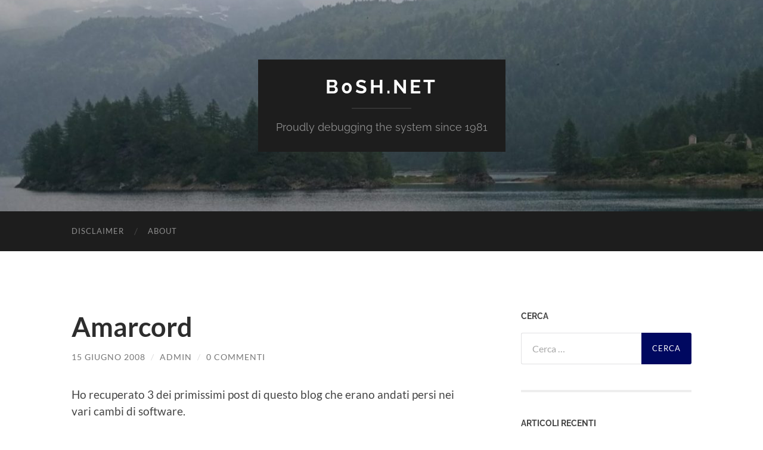

--- FILE ---
content_type: text/html; charset=UTF-8
request_url: https://www.b0sh.net/2008/06/amarcord/
body_size: 12532
content:
<!DOCTYPE html>

<html lang="it-IT">

	<head>

		<meta http-equiv="content-type" content="text/html" charset="UTF-8" />
		<meta name="viewport" content="width=device-width, initial-scale=1.0" >

		<link rel="profile" href="http://gmpg.org/xfn/11">

		<title>Amarcord &#8211; b0sh.net</title>
<meta name='robots' content='max-image-preview:large' />
<!-- Jetpack Site Verification Tags -->
<meta name="google-site-verification" content="06jy_qjBnaLDvWsQjyG1Vtcc9uqDHLMOHw4sagCvkgM" />
<link rel='dns-prefetch' href='//static.addtoany.com' />
<link rel='dns-prefetch' href='//stats.wp.com' />
<link rel='preconnect' href='//c0.wp.com' />
<link rel="alternate" type="application/rss+xml" title="b0sh.net &raquo; Feed" href="https://www.b0sh.net/feed/" />
<link rel="alternate" type="application/rss+xml" title="b0sh.net &raquo; Feed dei commenti" href="https://www.b0sh.net/comments/feed/" />
<link rel="alternate" type="application/rss+xml" title="b0sh.net &raquo; Amarcord Feed dei commenti" href="https://www.b0sh.net/2008/06/amarcord/feed/" />
<link rel="alternate" title="oEmbed (JSON)" type="application/json+oembed" href="https://www.b0sh.net/wp-json/oembed/1.0/embed?url=https%3A%2F%2Fwww.b0sh.net%2F2008%2F06%2Famarcord%2F" />
<link rel="alternate" title="oEmbed (XML)" type="text/xml+oembed" href="https://www.b0sh.net/wp-json/oembed/1.0/embed?url=https%3A%2F%2Fwww.b0sh.net%2F2008%2F06%2Famarcord%2F&#038;format=xml" />
<style id='wp-img-auto-sizes-contain-inline-css' type='text/css'>
img:is([sizes=auto i],[sizes^="auto," i]){contain-intrinsic-size:3000px 1500px}
/*# sourceURL=wp-img-auto-sizes-contain-inline-css */
</style>
<style id='wp-emoji-styles-inline-css' type='text/css'>

	img.wp-smiley, img.emoji {
		display: inline !important;
		border: none !important;
		box-shadow: none !important;
		height: 1em !important;
		width: 1em !important;
		margin: 0 0.07em !important;
		vertical-align: -0.1em !important;
		background: none !important;
		padding: 0 !important;
	}
/*# sourceURL=wp-emoji-styles-inline-css */
</style>
<style id='wp-block-library-inline-css' type='text/css'>
:root{--wp-block-synced-color:#7a00df;--wp-block-synced-color--rgb:122,0,223;--wp-bound-block-color:var(--wp-block-synced-color);--wp-editor-canvas-background:#ddd;--wp-admin-theme-color:#007cba;--wp-admin-theme-color--rgb:0,124,186;--wp-admin-theme-color-darker-10:#006ba1;--wp-admin-theme-color-darker-10--rgb:0,107,160.5;--wp-admin-theme-color-darker-20:#005a87;--wp-admin-theme-color-darker-20--rgb:0,90,135;--wp-admin-border-width-focus:2px}@media (min-resolution:192dpi){:root{--wp-admin-border-width-focus:1.5px}}.wp-element-button{cursor:pointer}:root .has-very-light-gray-background-color{background-color:#eee}:root .has-very-dark-gray-background-color{background-color:#313131}:root .has-very-light-gray-color{color:#eee}:root .has-very-dark-gray-color{color:#313131}:root .has-vivid-green-cyan-to-vivid-cyan-blue-gradient-background{background:linear-gradient(135deg,#00d084,#0693e3)}:root .has-purple-crush-gradient-background{background:linear-gradient(135deg,#34e2e4,#4721fb 50%,#ab1dfe)}:root .has-hazy-dawn-gradient-background{background:linear-gradient(135deg,#faaca8,#dad0ec)}:root .has-subdued-olive-gradient-background{background:linear-gradient(135deg,#fafae1,#67a671)}:root .has-atomic-cream-gradient-background{background:linear-gradient(135deg,#fdd79a,#004a59)}:root .has-nightshade-gradient-background{background:linear-gradient(135deg,#330968,#31cdcf)}:root .has-midnight-gradient-background{background:linear-gradient(135deg,#020381,#2874fc)}:root{--wp--preset--font-size--normal:16px;--wp--preset--font-size--huge:42px}.has-regular-font-size{font-size:1em}.has-larger-font-size{font-size:2.625em}.has-normal-font-size{font-size:var(--wp--preset--font-size--normal)}.has-huge-font-size{font-size:var(--wp--preset--font-size--huge)}.has-text-align-center{text-align:center}.has-text-align-left{text-align:left}.has-text-align-right{text-align:right}.has-fit-text{white-space:nowrap!important}#end-resizable-editor-section{display:none}.aligncenter{clear:both}.items-justified-left{justify-content:flex-start}.items-justified-center{justify-content:center}.items-justified-right{justify-content:flex-end}.items-justified-space-between{justify-content:space-between}.screen-reader-text{border:0;clip-path:inset(50%);height:1px;margin:-1px;overflow:hidden;padding:0;position:absolute;width:1px;word-wrap:normal!important}.screen-reader-text:focus{background-color:#ddd;clip-path:none;color:#444;display:block;font-size:1em;height:auto;left:5px;line-height:normal;padding:15px 23px 14px;text-decoration:none;top:5px;width:auto;z-index:100000}html :where(.has-border-color){border-style:solid}html :where([style*=border-top-color]){border-top-style:solid}html :where([style*=border-right-color]){border-right-style:solid}html :where([style*=border-bottom-color]){border-bottom-style:solid}html :where([style*=border-left-color]){border-left-style:solid}html :where([style*=border-width]){border-style:solid}html :where([style*=border-top-width]){border-top-style:solid}html :where([style*=border-right-width]){border-right-style:solid}html :where([style*=border-bottom-width]){border-bottom-style:solid}html :where([style*=border-left-width]){border-left-style:solid}html :where(img[class*=wp-image-]){height:auto;max-width:100%}:where(figure){margin:0 0 1em}html :where(.is-position-sticky){--wp-admin--admin-bar--position-offset:var(--wp-admin--admin-bar--height,0px)}@media screen and (max-width:600px){html :where(.is-position-sticky){--wp-admin--admin-bar--position-offset:0px}}

/*# sourceURL=wp-block-library-inline-css */
</style><style id='global-styles-inline-css' type='text/css'>
:root{--wp--preset--aspect-ratio--square: 1;--wp--preset--aspect-ratio--4-3: 4/3;--wp--preset--aspect-ratio--3-4: 3/4;--wp--preset--aspect-ratio--3-2: 3/2;--wp--preset--aspect-ratio--2-3: 2/3;--wp--preset--aspect-ratio--16-9: 16/9;--wp--preset--aspect-ratio--9-16: 9/16;--wp--preset--color--black: #000000;--wp--preset--color--cyan-bluish-gray: #abb8c3;--wp--preset--color--white: #fff;--wp--preset--color--pale-pink: #f78da7;--wp--preset--color--vivid-red: #cf2e2e;--wp--preset--color--luminous-vivid-orange: #ff6900;--wp--preset--color--luminous-vivid-amber: #fcb900;--wp--preset--color--light-green-cyan: #7bdcb5;--wp--preset--color--vivid-green-cyan: #00d084;--wp--preset--color--pale-cyan-blue: #8ed1fc;--wp--preset--color--vivid-cyan-blue: #0693e3;--wp--preset--color--vivid-purple: #9b51e0;--wp--preset--color--accent: #000860;--wp--preset--color--dark-gray: #444;--wp--preset--color--medium-gray: #666;--wp--preset--color--light-gray: #888;--wp--preset--gradient--vivid-cyan-blue-to-vivid-purple: linear-gradient(135deg,rgb(6,147,227) 0%,rgb(155,81,224) 100%);--wp--preset--gradient--light-green-cyan-to-vivid-green-cyan: linear-gradient(135deg,rgb(122,220,180) 0%,rgb(0,208,130) 100%);--wp--preset--gradient--luminous-vivid-amber-to-luminous-vivid-orange: linear-gradient(135deg,rgb(252,185,0) 0%,rgb(255,105,0) 100%);--wp--preset--gradient--luminous-vivid-orange-to-vivid-red: linear-gradient(135deg,rgb(255,105,0) 0%,rgb(207,46,46) 100%);--wp--preset--gradient--very-light-gray-to-cyan-bluish-gray: linear-gradient(135deg,rgb(238,238,238) 0%,rgb(169,184,195) 100%);--wp--preset--gradient--cool-to-warm-spectrum: linear-gradient(135deg,rgb(74,234,220) 0%,rgb(151,120,209) 20%,rgb(207,42,186) 40%,rgb(238,44,130) 60%,rgb(251,105,98) 80%,rgb(254,248,76) 100%);--wp--preset--gradient--blush-light-purple: linear-gradient(135deg,rgb(255,206,236) 0%,rgb(152,150,240) 100%);--wp--preset--gradient--blush-bordeaux: linear-gradient(135deg,rgb(254,205,165) 0%,rgb(254,45,45) 50%,rgb(107,0,62) 100%);--wp--preset--gradient--luminous-dusk: linear-gradient(135deg,rgb(255,203,112) 0%,rgb(199,81,192) 50%,rgb(65,88,208) 100%);--wp--preset--gradient--pale-ocean: linear-gradient(135deg,rgb(255,245,203) 0%,rgb(182,227,212) 50%,rgb(51,167,181) 100%);--wp--preset--gradient--electric-grass: linear-gradient(135deg,rgb(202,248,128) 0%,rgb(113,206,126) 100%);--wp--preset--gradient--midnight: linear-gradient(135deg,rgb(2,3,129) 0%,rgb(40,116,252) 100%);--wp--preset--font-size--small: 16px;--wp--preset--font-size--medium: 20px;--wp--preset--font-size--large: 24px;--wp--preset--font-size--x-large: 42px;--wp--preset--font-size--regular: 19px;--wp--preset--font-size--larger: 32px;--wp--preset--spacing--20: 0.44rem;--wp--preset--spacing--30: 0.67rem;--wp--preset--spacing--40: 1rem;--wp--preset--spacing--50: 1.5rem;--wp--preset--spacing--60: 2.25rem;--wp--preset--spacing--70: 3.38rem;--wp--preset--spacing--80: 5.06rem;--wp--preset--shadow--natural: 6px 6px 9px rgba(0, 0, 0, 0.2);--wp--preset--shadow--deep: 12px 12px 50px rgba(0, 0, 0, 0.4);--wp--preset--shadow--sharp: 6px 6px 0px rgba(0, 0, 0, 0.2);--wp--preset--shadow--outlined: 6px 6px 0px -3px rgb(255, 255, 255), 6px 6px rgb(0, 0, 0);--wp--preset--shadow--crisp: 6px 6px 0px rgb(0, 0, 0);}:where(.is-layout-flex){gap: 0.5em;}:where(.is-layout-grid){gap: 0.5em;}body .is-layout-flex{display: flex;}.is-layout-flex{flex-wrap: wrap;align-items: center;}.is-layout-flex > :is(*, div){margin: 0;}body .is-layout-grid{display: grid;}.is-layout-grid > :is(*, div){margin: 0;}:where(.wp-block-columns.is-layout-flex){gap: 2em;}:where(.wp-block-columns.is-layout-grid){gap: 2em;}:where(.wp-block-post-template.is-layout-flex){gap: 1.25em;}:where(.wp-block-post-template.is-layout-grid){gap: 1.25em;}.has-black-color{color: var(--wp--preset--color--black) !important;}.has-cyan-bluish-gray-color{color: var(--wp--preset--color--cyan-bluish-gray) !important;}.has-white-color{color: var(--wp--preset--color--white) !important;}.has-pale-pink-color{color: var(--wp--preset--color--pale-pink) !important;}.has-vivid-red-color{color: var(--wp--preset--color--vivid-red) !important;}.has-luminous-vivid-orange-color{color: var(--wp--preset--color--luminous-vivid-orange) !important;}.has-luminous-vivid-amber-color{color: var(--wp--preset--color--luminous-vivid-amber) !important;}.has-light-green-cyan-color{color: var(--wp--preset--color--light-green-cyan) !important;}.has-vivid-green-cyan-color{color: var(--wp--preset--color--vivid-green-cyan) !important;}.has-pale-cyan-blue-color{color: var(--wp--preset--color--pale-cyan-blue) !important;}.has-vivid-cyan-blue-color{color: var(--wp--preset--color--vivid-cyan-blue) !important;}.has-vivid-purple-color{color: var(--wp--preset--color--vivid-purple) !important;}.has-black-background-color{background-color: var(--wp--preset--color--black) !important;}.has-cyan-bluish-gray-background-color{background-color: var(--wp--preset--color--cyan-bluish-gray) !important;}.has-white-background-color{background-color: var(--wp--preset--color--white) !important;}.has-pale-pink-background-color{background-color: var(--wp--preset--color--pale-pink) !important;}.has-vivid-red-background-color{background-color: var(--wp--preset--color--vivid-red) !important;}.has-luminous-vivid-orange-background-color{background-color: var(--wp--preset--color--luminous-vivid-orange) !important;}.has-luminous-vivid-amber-background-color{background-color: var(--wp--preset--color--luminous-vivid-amber) !important;}.has-light-green-cyan-background-color{background-color: var(--wp--preset--color--light-green-cyan) !important;}.has-vivid-green-cyan-background-color{background-color: var(--wp--preset--color--vivid-green-cyan) !important;}.has-pale-cyan-blue-background-color{background-color: var(--wp--preset--color--pale-cyan-blue) !important;}.has-vivid-cyan-blue-background-color{background-color: var(--wp--preset--color--vivid-cyan-blue) !important;}.has-vivid-purple-background-color{background-color: var(--wp--preset--color--vivid-purple) !important;}.has-black-border-color{border-color: var(--wp--preset--color--black) !important;}.has-cyan-bluish-gray-border-color{border-color: var(--wp--preset--color--cyan-bluish-gray) !important;}.has-white-border-color{border-color: var(--wp--preset--color--white) !important;}.has-pale-pink-border-color{border-color: var(--wp--preset--color--pale-pink) !important;}.has-vivid-red-border-color{border-color: var(--wp--preset--color--vivid-red) !important;}.has-luminous-vivid-orange-border-color{border-color: var(--wp--preset--color--luminous-vivid-orange) !important;}.has-luminous-vivid-amber-border-color{border-color: var(--wp--preset--color--luminous-vivid-amber) !important;}.has-light-green-cyan-border-color{border-color: var(--wp--preset--color--light-green-cyan) !important;}.has-vivid-green-cyan-border-color{border-color: var(--wp--preset--color--vivid-green-cyan) !important;}.has-pale-cyan-blue-border-color{border-color: var(--wp--preset--color--pale-cyan-blue) !important;}.has-vivid-cyan-blue-border-color{border-color: var(--wp--preset--color--vivid-cyan-blue) !important;}.has-vivid-purple-border-color{border-color: var(--wp--preset--color--vivid-purple) !important;}.has-vivid-cyan-blue-to-vivid-purple-gradient-background{background: var(--wp--preset--gradient--vivid-cyan-blue-to-vivid-purple) !important;}.has-light-green-cyan-to-vivid-green-cyan-gradient-background{background: var(--wp--preset--gradient--light-green-cyan-to-vivid-green-cyan) !important;}.has-luminous-vivid-amber-to-luminous-vivid-orange-gradient-background{background: var(--wp--preset--gradient--luminous-vivid-amber-to-luminous-vivid-orange) !important;}.has-luminous-vivid-orange-to-vivid-red-gradient-background{background: var(--wp--preset--gradient--luminous-vivid-orange-to-vivid-red) !important;}.has-very-light-gray-to-cyan-bluish-gray-gradient-background{background: var(--wp--preset--gradient--very-light-gray-to-cyan-bluish-gray) !important;}.has-cool-to-warm-spectrum-gradient-background{background: var(--wp--preset--gradient--cool-to-warm-spectrum) !important;}.has-blush-light-purple-gradient-background{background: var(--wp--preset--gradient--blush-light-purple) !important;}.has-blush-bordeaux-gradient-background{background: var(--wp--preset--gradient--blush-bordeaux) !important;}.has-luminous-dusk-gradient-background{background: var(--wp--preset--gradient--luminous-dusk) !important;}.has-pale-ocean-gradient-background{background: var(--wp--preset--gradient--pale-ocean) !important;}.has-electric-grass-gradient-background{background: var(--wp--preset--gradient--electric-grass) !important;}.has-midnight-gradient-background{background: var(--wp--preset--gradient--midnight) !important;}.has-small-font-size{font-size: var(--wp--preset--font-size--small) !important;}.has-medium-font-size{font-size: var(--wp--preset--font-size--medium) !important;}.has-large-font-size{font-size: var(--wp--preset--font-size--large) !important;}.has-x-large-font-size{font-size: var(--wp--preset--font-size--x-large) !important;}
/*# sourceURL=global-styles-inline-css */
</style>

<style id='classic-theme-styles-inline-css' type='text/css'>
/*! This file is auto-generated */
.wp-block-button__link{color:#fff;background-color:#32373c;border-radius:9999px;box-shadow:none;text-decoration:none;padding:calc(.667em + 2px) calc(1.333em + 2px);font-size:1.125em}.wp-block-file__button{background:#32373c;color:#fff;text-decoration:none}
/*# sourceURL=/wp-includes/css/classic-themes.min.css */
</style>
<link rel='stylesheet' id='addtoany-css' href='https://www.b0sh.net/wp-content/plugins/add-to-any/addtoany.min.css?ver=1.16' type='text/css' media='all' />
<link rel='stylesheet' id='hemingway_googleFonts-css' href='https://www.b0sh.net/wp-content/themes/hemingway/assets/css/fonts.css' type='text/css' media='all' />
<link rel='stylesheet' id='hemingway_style-css' href='https://www.b0sh.net/wp-content/themes/hemingway/style.css?ver=2.3.2' type='text/css' media='all' />
<script type="text/javascript" id="addtoany-core-js-before">
/* <![CDATA[ */
window.a2a_config=window.a2a_config||{};a2a_config.callbacks=[];a2a_config.overlays=[];a2a_config.templates={};a2a_localize = {
	Share: "Condividi",
	Save: "Salva",
	Subscribe: "Abbonati",
	Email: "Email",
	Bookmark: "Segnalibro",
	ShowAll: "espandi",
	ShowLess: "comprimi",
	FindServices: "Trova servizi",
	FindAnyServiceToAddTo: "Trova subito un servizio da aggiungere",
	PoweredBy: "Powered by",
	ShareViaEmail: "Condividi via email",
	SubscribeViaEmail: "Iscriviti via email",
	BookmarkInYourBrowser: "Aggiungi ai segnalibri",
	BookmarkInstructions: "Premi Ctrl+D o \u2318+D per mettere questa pagina nei preferiti",
	AddToYourFavorites: "Aggiungi ai favoriti",
	SendFromWebOrProgram: "Invia da qualsiasi indirizzo email o programma di posta elettronica",
	EmailProgram: "Programma di posta elettronica",
	More: "Di più&#8230;",
	ThanksForSharing: "Grazie per la condivisione!",
	ThanksForFollowing: "Grazie per il following!"
};


//# sourceURL=addtoany-core-js-before
/* ]]> */
</script>
<script type="text/javascript" defer src="https://static.addtoany.com/menu/page.js" id="addtoany-core-js"></script>
<script type="text/javascript" src="https://c0.wp.com/c/6.9/wp-includes/js/jquery/jquery.min.js" id="jquery-core-js"></script>
<script type="text/javascript" src="https://c0.wp.com/c/6.9/wp-includes/js/jquery/jquery-migrate.min.js" id="jquery-migrate-js"></script>
<script type="text/javascript" defer src="https://www.b0sh.net/wp-content/plugins/add-to-any/addtoany.min.js?ver=1.1" id="addtoany-jquery-js"></script>
<link rel="https://api.w.org/" href="https://www.b0sh.net/wp-json/" /><link rel="alternate" title="JSON" type="application/json" href="https://www.b0sh.net/wp-json/wp/v2/posts/631" /><link rel="EditURI" type="application/rsd+xml" title="RSD" href="https://www.b0sh.net/xmlrpc.php?rsd" />
<meta name="generator" content="WordPress 6.9" />
<link rel="canonical" href="https://www.b0sh.net/2008/06/amarcord/" />
<link rel='shortlink' href='https://www.b0sh.net/?p=631' />
	<style>img#wpstats{display:none}</style>
		<meta property="fediverse:creator" name="fediverse:creator" content="admin@www.b0sh.net" />
<style type="text/css"><!-- Customizer CSS -->::selection { background-color: #000860; }.featured-media .sticky-post { background-color: #000860; }fieldset legend { background-color: #000860; }:root .has-accent-background-color { background-color: #000860; }button:hover { background-color: #000860; }.button:hover { background-color: #000860; }.faux-button:hover { background-color: #000860; }a.more-link:hover { background-color: #000860; }.wp-block-button__link:hover { background-color: #000860; }.is-style-outline .wp-block-button__link.has-accent-color:hover { background-color: #000860; }.wp-block-file__button:hover { background-color: #000860; }input[type="button"]:hover { background-color: #000860; }input[type="reset"]:hover { background-color: #000860; }input[type="submit"]:hover { background-color: #000860; }.post-tags a:hover { background-color: #000860; }.content #respond input[type="submit"]:hover { background-color: #000860; }.search-form .search-submit { background-color: #000860; }.sidebar .tagcloud a:hover { background-color: #000860; }.footer .tagcloud a:hover { background-color: #000860; }.is-style-outline .wp-block-button__link.has-accent-color:hover { border-color: #000860; }.post-tags a:hover:after { border-right-color: #000860; }a { color: #000860; }.blog-title a:hover { color: #000860; }.blog-menu a:hover { color: #000860; }.post-title a:hover { color: #000860; }.post-meta a:hover { color: #000860; }.blog .format-quote blockquote cite a:hover { color: #000860; }:root .has-accent-color { color: #000860; }.post-categories a { color: #000860; }.post-categories a:hover { color: #000860; }.post-nav a:hover { color: #000860; }.archive-nav a:hover { color: #000860; }.comment-meta-content cite a:hover { color: #000860; }.comment-meta-content p a:hover { color: #000860; }.comment-actions a:hover { color: #000860; }#cancel-comment-reply-link { color: #000860; }#cancel-comment-reply-link:hover { color: #000860; }.widget-title a { color: #000860; }.widget-title a:hover { color: #000860; }.widget_text a { color: #000860; }.widget_text a:hover { color: #000860; }.widget_rss a { color: #000860; }.widget_rss a:hover { color: #000860; }.widget_archive a { color: #000860; }.widget_archive a:hover { color: #000860; }.widget_meta a { color: #000860; }.widget_meta a:hover { color: #000860; }.widget_recent_comments a { color: #000860; }.widget_recent_comments a:hover { color: #000860; }.widget_pages a { color: #000860; }.widget_pages a:hover { color: #000860; }.widget_links a { color: #000860; }.widget_links a:hover { color: #000860; }.widget_recent_entries a { color: #000860; }.widget_recent_entries a:hover { color: #000860; }.widget_categories a { color: #000860; }.widget_categories a:hover { color: #000860; }#wp-calendar a { color: #000860; }#wp-calendar a:hover { color: #000860; }#wp-calendar tfoot a:hover { color: #000860; }.wp-calendar-nav a:hover { color: #000860; }.widgetmore a { color: #000860; }.widgetmore a:hover { color: #000860; }</style><!-- /Customizer CSS -->
<link rel="alternate" title="ActivityPub (JSON)" type="application/activity+json" href="https://www.b0sh.net/2008/06/amarcord/" />

<!-- Jetpack Open Graph Tags -->
<meta property="og:type" content="article" />
<meta property="og:title" content="Amarcord" />
<meta property="og:url" content="https://www.b0sh.net/2008/06/amarcord/" />
<meta property="og:description" content="Ho recuperato 3 dei primissimi post di questo blog che erano andati persi nei vari cambi di software. Sono reperibile tramite l&#8217;archivio, mesi di Settembre e Ottobre 2003." />
<meta property="article:published_time" content="2008-06-15T12:29:06+00:00" />
<meta property="article:modified_time" content="2008-06-15T12:29:06+00:00" />
<meta property="og:site_name" content="b0sh.net" />
<meta property="og:image" content="https://s0.wp.com/i/blank.jpg" />
<meta property="og:image:width" content="200" />
<meta property="og:image:height" content="200" />
<meta property="og:image:alt" content="" />
<meta property="og:locale" content="it_IT" />
<meta name="twitter:text:title" content="Amarcord" />
<meta name="twitter:card" content="summary" />

<!-- End Jetpack Open Graph Tags -->

	</head>
	
	<body class="wp-singular post-template-default single single-post postid-631 single-format-standard wp-theme-hemingway">

		
		<a class="skip-link button" href="#site-content">Salta al contenuto</a>
	
		<div class="big-wrapper">
	
			<div class="header-cover section bg-dark-light no-padding">

						
				<div class="header section" style="background-image: url( https://www.b0sh.net/wp-content/uploads/2020/03/cropped-cropped-2019-07-20-11.28.29-scaled-3.jpg );">
							
					<div class="header-inner section-inner">
					
											
							<div class="blog-info">
							
																	<div class="blog-title">
										<a href="https://www.b0sh.net" rel="home">b0sh.net</a>
									</div>
																
																	<p class="blog-description">Proudly debugging the system since 1981</p>
															
							</div><!-- .blog-info -->
							
															
					</div><!-- .header-inner -->
								
				</div><!-- .header -->
			
			</div><!-- .bg-dark -->
			
			<div class="navigation section no-padding bg-dark">
			
				<div class="navigation-inner section-inner group">
				
					<div class="toggle-container section-inner hidden">
			
						<button type="button" class="nav-toggle toggle">
							<div class="bar"></div>
							<div class="bar"></div>
							<div class="bar"></div>
							<span class="screen-reader-text">Attiva/disattiva il menu sui dispositivi mobili</span>
						</button>
						
						<button type="button" class="search-toggle toggle">
							<div class="metal"></div>
							<div class="glass"></div>
							<div class="handle"></div>
							<span class="screen-reader-text">Attiva/disattiva il campo di ricerca</span>
						</button>
											
					</div><!-- .toggle-container -->
					
					<div class="blog-search hidden">
						<form role="search" method="get" class="search-form" action="https://www.b0sh.net/">
				<label>
					<span class="screen-reader-text">Ricerca per:</span>
					<input type="search" class="search-field" placeholder="Cerca &hellip;" value="" name="s" />
				</label>
				<input type="submit" class="search-submit" value="Cerca" />
			</form>					</div><!-- .blog-search -->
				
					<ul class="blog-menu">
						<li id="menu-item-3287" class="menu-item menu-item-type-post_type menu-item-object-page menu-item-3287"><a href="https://www.b0sh.net/disclaimer/">Disclaimer</a></li>
<li id="menu-item-3288" class="menu-item menu-item-type-post_type menu-item-object-page menu-item-3288"><a href="https://www.b0sh.net/about/">About</a></li>
					 </ul><!-- .blog-menu -->
					 
					 <ul class="mobile-menu">
					
						<li class="menu-item menu-item-type-post_type menu-item-object-page menu-item-3287"><a href="https://www.b0sh.net/disclaimer/">Disclaimer</a></li>
<li class="menu-item menu-item-type-post_type menu-item-object-page menu-item-3288"><a href="https://www.b0sh.net/about/">About</a></li>
						
					 </ul><!-- .mobile-menu -->
				 
				</div><!-- .navigation-inner -->
				
			</div><!-- .navigation -->
<main class="wrapper section-inner group" id="site-content">

	<div class="content left">

		<div class="posts">
												        
			<article id="post-631" class="post-631 post type-post status-publish format-standard hentry category-blog">

	<div class="post-header">

		
					
				<h1 class="post-title entry-title">
											Amarcord									</h1>

							
			<div class="post-meta">
			
				<span class="post-date"><a href="https://www.b0sh.net/2008/06/amarcord/">15 Giugno 2008</a></span>
				
				<span class="date-sep"> / </span>
					
				<span class="post-author"><a href="https://www.b0sh.net/author/admin/" title="Articoli scritti da admin" rel="author">admin</a></span>

				
					<span class="date-sep"> / </span>
				
					<a href="https://www.b0sh.net/2008/06/amarcord/#respond"><span class="comment">0 commenti</span></a>
								
														
			</div><!-- .post-meta -->

					
	</div><!-- .post-header -->
																					
	<div class="post-content entry-content">
	
		<p>Ho recuperato 3 dei primissimi post di questo blog che erano andati persi nei vari cambi di software.</p>
<p>Sono reperibile tramite l&#8217;archivio, mesi di Settembre e Ottobre 2003.</p>
<div class="addtoany_share_save_container addtoany_content addtoany_content_bottom"><div class="a2a_kit a2a_kit_size_32 addtoany_list" data-a2a-url="https://www.b0sh.net/2008/06/amarcord/" data-a2a-title="Amarcord"><a class="a2a_button_mastodon" href="https://www.addtoany.com/add_to/mastodon?linkurl=https%3A%2F%2Fwww.b0sh.net%2F2008%2F06%2Famarcord%2F&amp;linkname=Amarcord" title="Mastodon" rel="nofollow noopener" target="_blank"></a><a class="a2a_button_email" href="https://www.addtoany.com/add_to/email?linkurl=https%3A%2F%2Fwww.b0sh.net%2F2008%2F06%2Famarcord%2F&amp;linkname=Amarcord" title="Email" rel="nofollow noopener" target="_blank"></a><a class="a2a_button_copy_link" href="https://www.addtoany.com/add_to/copy_link?linkurl=https%3A%2F%2Fwww.b0sh.net%2F2008%2F06%2Famarcord%2F&amp;linkname=Amarcord" title="Copy Link" rel="nofollow noopener" target="_blank"></a><a class="a2a_button_flipboard" href="https://www.addtoany.com/add_to/flipboard?linkurl=https%3A%2F%2Fwww.b0sh.net%2F2008%2F06%2Famarcord%2F&amp;linkname=Amarcord" title="Flipboard" rel="nofollow noopener" target="_blank"></a><a class="a2a_dd addtoany_share_save addtoany_share" href="https://www.addtoany.com/share"></a></div></div>							
	</div><!-- .post-content -->
				
		
		<div class="post-meta-bottom">

																		
				<p class="post-categories"><span class="category-icon"><span class="front-flap"></span></span> <a href="https://www.b0sh.net/category/blog/" rel="category tag">blog</a></p>
	
						
						
												
				<nav class="post-nav group">
											
											<a class="post-nav-older" href="https://www.b0sh.net/2008/06/monza-giugno-2008/">
							<h5>Articolo precedente</h5>
							Monza, Giugno 2008						</a>
										
											<a class="post-nav-newer" href="https://www.b0sh.net/2008/06/i-blogger-fanno-paura/">
							<h5>Articolo successivo</h5>
							I blogger fanno paura						</a>
					
				</nav><!-- .post-nav -->

											
		</div><!-- .post-meta-bottom -->

			<div id="respond" class="comment-respond">
		<h3 id="reply-title" class="comment-reply-title">Lascia un commento</h3><form action="https://www.b0sh.net/wp-comments-post.php" method="post" id="commentform" class="comment-form"><p class="comment-notes"><span id="email-notes">Il tuo indirizzo email non sarà pubblicato.</span> <span class="required-field-message">I campi obbligatori sono contrassegnati <span class="required">*</span></span></p><p class="comment-form-comment"><label for="comment">Commento <span class="required">*</span></label> <textarea id="comment" name="comment" cols="45" rows="8" maxlength="65525" required="required"></textarea></p><p class="comment-form-author"><label for="author">Nome <span class="required">*</span></label> <input id="author" name="author" type="text" value="" size="30" maxlength="245" autocomplete="name" required="required" /></p>
<p class="comment-form-email"><label for="email">Email <span class="required">*</span></label> <input id="email" name="email" type="text" value="" size="30" maxlength="100" aria-describedby="email-notes" autocomplete="email" required="required" /></p>
<p class="comment-form-url"><label for="url">Sito web</label> <input id="url" name="url" type="text" value="" size="30" maxlength="200" autocomplete="url" /></p>
<p class="form-submit"><input name="submit" type="submit" id="submit" class="submit" value="Invia commento" /> <input type='hidden' name='comment_post_ID' value='631' id='comment_post_ID' />
<input type='hidden' name='comment_parent' id='comment_parent' value='0' />
</p><p style="display: none;"><input type="hidden" id="akismet_comment_nonce" name="akismet_comment_nonce" value="0a69a2d47d" /></p><p style="display: none !important;" class="akismet-fields-container" data-prefix="ak_"><label>&#916;<textarea name="ak_hp_textarea" cols="45" rows="8" maxlength="100"></textarea></label><input type="hidden" id="ak_js_1" name="ak_js" value="64"/><script>document.getElementById( "ak_js_1" ).setAttribute( "value", ( new Date() ).getTime() );</script></p></form>	</div><!-- #respond -->
	<p class="akismet_comment_form_privacy_notice">Questo sito utilizza Akismet per ridurre lo spam. <a href="https://akismet.com/privacy/" target="_blank" rel="nofollow noopener">Scopri come vengono elaborati i dati derivati dai commenti</a>.</p>
</article><!-- .post -->			
		</div><!-- .posts -->
	
	</div><!-- .content -->

		
		
	<div class="sidebar right" role="complementary">
		<div id="search-4" class="widget widget_search"><div class="widget-content"><h3 class="widget-title">Cerca</h3><form role="search" method="get" class="search-form" action="https://www.b0sh.net/">
				<label>
					<span class="screen-reader-text">Ricerca per:</span>
					<input type="search" class="search-field" placeholder="Cerca &hellip;" value="" name="s" />
				</label>
				<input type="submit" class="search-submit" value="Cerca" />
			</form></div></div>
		<div id="recent-posts-2" class="widget widget_recent_entries"><div class="widget-content">
		<h3 class="widget-title">Articoli recenti</h3>
		<ul>
											<li>
					<a href="https://www.b0sh.net/2026/01/home-assistant-e-yi-home/">Home Assistant e Yi Home</a>
									</li>
											<li>
					<a href="https://www.b0sh.net/2025/12/un-weekend-a-praga/">Un weekend a Praga</a>
									</li>
											<li>
					<a href="https://www.b0sh.net/2025/12/la-rivoluzione-del-calcolo-locale-privacy-autohosting-e-intelligenza-artificiale/">La Rivoluzione del Calcolo Locale: Privacy, Autohosting e Intelligenza Artificiale</a>
									</li>
											<li>
					<a href="https://www.b0sh.net/2025/11/retro-gaming-revived-browser-based-dos-multiplayer-experiences/">Retro Gaming Revived: Browser-Based DOS Multiplayer Experiences</a>
									</li>
											<li>
					<a href="https://www.b0sh.net/2025/11/ai-e-programmazione-un-reality-check/">AI e Programmazione: Un Reality Check</a>
									</li>
					</ul>

		</div></div><div id="categories-4" class="widget widget_categories"><div class="widget-content"><h3 class="widget-title">Categorie</h3>
			<ul>
					<li class="cat-item cat-item-762"><a href="https://www.b0sh.net/category/2-0/">2.0</a>
</li>
	<li class="cat-item cat-item-764"><a href="https://www.b0sh.net/category/3-0/">3.0</a>
</li>
	<li class="cat-item cat-item-1362"><a href="https://www.b0sh.net/category/ai/">AI</a>
</li>
	<li class="cat-item cat-item-5"><a href="https://www.b0sh.net/category/altro/">Altro</a>
</li>
	<li class="cat-item cat-item-6"><a href="https://www.b0sh.net/category/ambiente/">ambiente</a>
</li>
	<li class="cat-item cat-item-7"><a href="https://www.b0sh.net/category/amici/">amici</a>
</li>
	<li class="cat-item cat-item-8"><a href="https://www.b0sh.net/category/auto/">auto</a>
</li>
	<li class="cat-item cat-item-9"><a href="https://www.b0sh.net/category/birra/">birra</a>
</li>
	<li class="cat-item cat-item-10"><a href="https://www.b0sh.net/category/blog/">blog</a>
</li>
	<li class="cat-item cat-item-11"><a href="https://www.b0sh.net/category/blogger/">blogger</a>
</li>
	<li class="cat-item cat-item-1229"><a href="https://www.b0sh.net/category/covid/">covid</a>
</li>
	<li class="cat-item cat-item-12"><a href="https://www.b0sh.net/category/debugging/">debugging</a>
</li>
	<li class="cat-item cat-item-13"><a href="https://www.b0sh.net/category/divertenti/">divertenti</a>
</li>
	<li class="cat-item cat-item-14"><a href="https://www.b0sh.net/category/fon/">fon</a>
</li>
	<li class="cat-item cat-item-15"><a href="https://www.b0sh.net/category/foto/">foto</a>
</li>
	<li class="cat-item cat-item-16"><a href="https://www.b0sh.net/category/google/">google</a>
</li>
	<li class="cat-item cat-item-17"><a href="https://www.b0sh.net/category/hardware/">hardware</a>
</li>
	<li class="cat-item cat-item-18"><a href="https://www.b0sh.net/category/html/">html</a>
</li>
	<li class="cat-item cat-item-19"><a href="https://www.b0sh.net/category/libri-film-e-serie/">libri film e serie</a>
</li>
	<li class="cat-item cat-item-820"><a href="https://www.b0sh.net/category/delicious-links/">Links consigliati</a>
</li>
	<li class="cat-item cat-item-20"><a href="https://www.b0sh.net/category/locali/">locali</a>
</li>
	<li class="cat-item cat-item-21"><a href="https://www.b0sh.net/category/marketing/">marketing</a>
</li>
	<li class="cat-item cat-item-22"><a href="https://www.b0sh.net/category/meta/">meta</a>
</li>
	<li class="cat-item cat-item-23"><a href="https://www.b0sh.net/category/mmorpg/">mmorpg</a>
</li>
	<li class="cat-item cat-item-25"><a href="https://www.b0sh.net/category/pocketpc/">PocketPC</a>
</li>
	<li class="cat-item cat-item-26"><a href="https://www.b0sh.net/category/problem-solving/">problem solving</a>
</li>
	<li class="cat-item cat-item-27"><a href="https://www.b0sh.net/category/programmazione/">programmazione</a>
</li>
	<li class="cat-item cat-item-28"><a href="https://www.b0sh.net/category/ricette/">ricette</a>
</li>
	<li class="cat-item cat-item-1067"><a href="https://www.b0sh.net/category/running/">running</a>
</li>
	<li class="cat-item cat-item-1"><a href="https://www.b0sh.net/category/senza-categoria/">Senza categoria</a>
</li>
	<li class="cat-item cat-item-30"><a href="https://www.b0sh.net/category/sistemisti/">sistemisti</a>
</li>
	<li class="cat-item cat-item-31"><a href="https://www.b0sh.net/category/software/">software</a>
</li>
	<li class="cat-item cat-item-32"><a href="https://www.b0sh.net/category/storie-della-cripta/">storie della cripta</a>
</li>
	<li class="cat-item cat-item-34"><a href="https://www.b0sh.net/category/usabilita/">usabilita</a>
</li>
	<li class="cat-item cat-item-35"><a href="https://www.b0sh.net/category/vacanze/">vacanze</a>
</li>
	<li class="cat-item cat-item-36"><a href="https://www.b0sh.net/category/video/">video</a>
</li>
	<li class="cat-item cat-item-1249"><a href="https://www.b0sh.net/category/volo/">volo</a>
</li>
	<li class="cat-item cat-item-37"><a href="https://www.b0sh.net/category/weblife/">weblife</a>
</li>
	<li class="cat-item cat-item-38"><a href="https://www.b0sh.net/category/wordpress/">wordpress</a>
</li>
			</ul>

			</div></div><div id="tag_cloud-6" class="widget widget_tag_cloud"><div class="widget-content"><h3 class="widget-title">Tag</h3><div class="tagcloud"><a href="https://www.b0sh.net/tag/adwords/" class="tag-cloud-link tag-link-58 tag-link-position-1" style="font-size: 11.571428571429pt;" aria-label="adwords (13 elementi)">adwords</a>
<a href="https://www.b0sh.net/tag/aggiornamento/" class="tag-cloud-link tag-link-59 tag-link-position-2" style="font-size: 8.7142857142857pt;" aria-label="aggiornamento (8 elementi)">aggiornamento</a>
<a href="https://www.b0sh.net/tag/ai/" class="tag-cloud-link tag-link-1282 tag-link-position-3" style="font-size: 12.714285714286pt;" aria-label="ai (16 elementi)">ai</a>
<a href="https://www.b0sh.net/tag/amici/" class="tag-cloud-link tag-link-1023 tag-link-position-4" style="font-size: 8.7142857142857pt;" aria-label="amici (8 elementi)">amici</a>
<a href="https://www.b0sh.net/tag/api/" class="tag-cloud-link tag-link-71 tag-link-position-5" style="font-size: 10pt;" aria-label="api (10 elementi)">api</a>
<a href="https://www.b0sh.net/tag/auto/" class="tag-cloud-link tag-link-1024 tag-link-position-6" style="font-size: 17.714285714286pt;" aria-label="auto (37 elementi)">auto</a>
<a href="https://www.b0sh.net/tag/birra/" class="tag-cloud-link tag-link-1025 tag-link-position-7" style="font-size: 16.285714285714pt;" aria-label="birra (29 elementi)">birra</a>
<a href="https://www.b0sh.net/tag/blog/" class="tag-cloud-link tag-link-1026 tag-link-position-8" style="font-size: 19pt;" aria-label="blog (46 elementi)">blog</a>
<a href="https://www.b0sh.net/tag/bmw/" class="tag-cloud-link tag-link-115 tag-link-position-9" style="font-size: 12pt;" aria-label="bmw (14 elementi)">bmw</a>
<a href="https://www.b0sh.net/tag/citazioni/" class="tag-cloud-link tag-link-158 tag-link-position-10" style="font-size: 9.4285714285714pt;" aria-label="citazioni (9 elementi)">citazioni</a>
<a href="https://www.b0sh.net/tag/cloud/" class="tag-cloud-link tag-link-840 tag-link-position-11" style="font-size: 10pt;" aria-label="cloud (10 elementi)">cloud</a>
<a href="https://www.b0sh.net/tag/debugging/" class="tag-cloud-link tag-link-1027 tag-link-position-12" style="font-size: 16.285714285714pt;" aria-label="debugging (29 elementi)">debugging</a>
<a href="https://www.b0sh.net/tag/divertenti/" class="tag-cloud-link tag-link-1028 tag-link-position-13" style="font-size: 21.571428571429pt;" aria-label="divertenti (70 elementi)">divertenti</a>
<a href="https://www.b0sh.net/tag/feed/" class="tag-cloud-link tag-link-250 tag-link-position-14" style="font-size: 8pt;" aria-label="feed (7 elementi)">feed</a>
<a href="https://www.b0sh.net/tag/foto/" class="tag-cloud-link tag-link-1030 tag-link-position-15" style="font-size: 22pt;" aria-label="foto (75 elementi)">foto</a>
<a href="https://www.b0sh.net/tag/geek/" class="tag-cloud-link tag-link-283 tag-link-position-16" style="font-size: 9.4285714285714pt;" aria-label="geek (9 elementi)">geek</a>
<a href="https://www.b0sh.net/tag/google/" class="tag-cloud-link tag-link-1031 tag-link-position-17" style="font-size: 19.285714285714pt;" aria-label="google (48 elementi)">google</a>
<a href="https://www.b0sh.net/tag/hardware/" class="tag-cloud-link tag-link-1032 tag-link-position-18" style="font-size: 10.571428571429pt;" aria-label="hardware (11 elementi)">hardware</a>
<a href="https://www.b0sh.net/tag/informatica/" class="tag-cloud-link tag-link-334 tag-link-position-19" style="font-size: 11pt;" aria-label="informatica (12 elementi)">informatica</a>
<a href="https://www.b0sh.net/tag/java/" class="tag-cloud-link tag-link-354 tag-link-position-20" style="font-size: 16.428571428571pt;" aria-label="java (30 elementi)">java</a>
<a href="https://www.b0sh.net/tag/javascript/" class="tag-cloud-link tag-link-355 tag-link-position-21" style="font-size: 10pt;" aria-label="javascript (10 elementi)">javascript</a>
<a href="https://www.b0sh.net/tag/lavoro/" class="tag-cloud-link tag-link-374 tag-link-position-22" style="font-size: 15.857142857143pt;" aria-label="lavoro (27 elementi)">lavoro</a>
<a href="https://www.b0sh.net/tag/linux/" class="tag-cloud-link tag-link-387 tag-link-position-23" style="font-size: 12.285714285714pt;" aria-label="linux (15 elementi)">linux</a>
<a href="https://www.b0sh.net/tag/locali/" class="tag-cloud-link tag-link-1034 tag-link-position-24" style="font-size: 10.571428571429pt;" aria-label="locali (11 elementi)">locali</a>
<a href="https://www.b0sh.net/tag/microsoft/" class="tag-cloud-link tag-link-418 tag-link-position-25" style="font-size: 8.7142857142857pt;" aria-label="microsoft (8 elementi)">microsoft</a>
<a href="https://www.b0sh.net/tag/milano/" class="tag-cloud-link tag-link-419 tag-link-position-26" style="font-size: 11pt;" aria-label="milano (12 elementi)">milano</a>
<a href="https://www.b0sh.net/tag/monza/" class="tag-cloud-link tag-link-430 tag-link-position-27" style="font-size: 10.571428571429pt;" aria-label="monza (11 elementi)">monza</a>
<a href="https://www.b0sh.net/tag/opinioni/" class="tag-cloud-link tag-link-474 tag-link-position-28" style="font-size: 9.4285714285714pt;" aria-label="opinioni (9 elementi)">opinioni</a>
<a href="https://www.b0sh.net/tag/oracle/" class="tag-cloud-link tag-link-475 tag-link-position-29" style="font-size: 8.7142857142857pt;" aria-label="oracle (8 elementi)">oracle</a>
<a href="https://www.b0sh.net/tag/php/" class="tag-cloud-link tag-link-504 tag-link-position-30" style="font-size: 13.142857142857pt;" aria-label="php (17 elementi)">php</a>
<a href="https://www.b0sh.net/tag/pista/" class="tag-cloud-link tag-link-516 tag-link-position-31" style="font-size: 8.7142857142857pt;" aria-label="pista (8 elementi)">pista</a>
<a href="https://www.b0sh.net/tag/programmazione/" class="tag-cloud-link tag-link-1039 tag-link-position-32" style="font-size: 17.142857142857pt;" aria-label="programmazione (34 elementi)">programmazione</a>
<a href="https://www.b0sh.net/tag/programming/" class="tag-cloud-link tag-link-962 tag-link-position-33" style="font-size: 12.714285714286pt;" aria-label="programming (16 elementi)">programming</a>
<a href="https://www.b0sh.net/tag/pseudo-scienza/" class="tag-cloud-link tag-link-543 tag-link-position-34" style="font-size: 8.7142857142857pt;" aria-label="pseudo-scienza (8 elementi)">pseudo-scienza</a>
<a href="https://www.b0sh.net/tag/riflessioni/" class="tag-cloud-link tag-link-578 tag-link-position-35" style="font-size: 12pt;" aria-label="riflessioni (14 elementi)">riflessioni</a>
<a href="https://www.b0sh.net/tag/software/" class="tag-cloud-link tag-link-1042 tag-link-position-36" style="font-size: 17.571428571429pt;" aria-label="software (36 elementi)">software</a>
<a href="https://www.b0sh.net/tag/statistiche/" class="tag-cloud-link tag-link-630 tag-link-position-37" style="font-size: 10.571428571429pt;" aria-label="statistiche (11 elementi)">statistiche</a>
<a href="https://www.b0sh.net/tag/trenitalia/" class="tag-cloud-link tag-link-676 tag-link-position-38" style="font-size: 12pt;" aria-label="trenitalia (14 elementi)">trenitalia</a>
<a href="https://www.b0sh.net/tag/viaggio/" class="tag-cloud-link tag-link-993 tag-link-position-39" style="font-size: 10pt;" aria-label="viaggio (10 elementi)">viaggio</a>
<a href="https://www.b0sh.net/tag/video/" class="tag-cloud-link tag-link-1046 tag-link-position-40" style="font-size: 15.142857142857pt;" aria-label="video (24 elementi)">video</a>
<a href="https://www.b0sh.net/tag/web/" class="tag-cloud-link tag-link-723 tag-link-position-41" style="font-size: 15.142857142857pt;" aria-label="web (24 elementi)">web</a>
<a href="https://www.b0sh.net/tag/web2-0/" class="tag-cloud-link tag-link-763 tag-link-position-42" style="font-size: 13.714285714286pt;" aria-label="web2.0 (19 elementi)">web2.0</a>
<a href="https://www.b0sh.net/tag/windows/" class="tag-cloud-link tag-link-739 tag-link-position-43" style="font-size: 12pt;" aria-label="windows (14 elementi)">windows</a>
<a href="https://www.b0sh.net/tag/wordpress/" class="tag-cloud-link tag-link-1048 tag-link-position-44" style="font-size: 17.428571428571pt;" aria-label="wordpress (35 elementi)">wordpress</a>
<a href="https://www.b0sh.net/tag/z4/" class="tag-cloud-link tag-link-869 tag-link-position-45" style="font-size: 8.7142857142857pt;" aria-label="z4 (8 elementi)">z4</a></div>
</div></div>	</div><!-- .sidebar -->
	

			
</main><!-- .wrapper -->
		
	<div class="footer section large-padding bg-dark">
		
		<div class="footer-inner section-inner group">
		
						
				<div class="column column-1 left">
				
					<div class="widgets">
			
						<div id="categories-8" class="widget widget_categories"><div class="widget-content"><h3 class="widget-title">Categorie</h3><form action="https://www.b0sh.net" method="get"><label class="screen-reader-text" for="cat">Categorie</label><select  name='cat' id='cat' class='postform'>
	<option value='-1'>Seleziona una categoria</option>
	<option class="level-0" value="762">2.0&nbsp;&nbsp;(34)</option>
	<option class="level-0" value="764">3.0&nbsp;&nbsp;(7)</option>
	<option class="level-0" value="1362">AI&nbsp;&nbsp;(12)</option>
	<option class="level-0" value="5">Altro&nbsp;&nbsp;(218)</option>
	<option class="level-0" value="6">ambiente&nbsp;&nbsp;(11)</option>
	<option class="level-0" value="7">amici&nbsp;&nbsp;(15)</option>
	<option class="level-0" value="8">auto&nbsp;&nbsp;(52)</option>
	<option class="level-0" value="9">birra&nbsp;&nbsp;(31)</option>
	<option class="level-0" value="10">blog&nbsp;&nbsp;(42)</option>
	<option class="level-0" value="11">blogger&nbsp;&nbsp;(3)</option>
	<option class="level-0" value="1229">covid&nbsp;&nbsp;(1)</option>
	<option class="level-0" value="12">debugging&nbsp;&nbsp;(112)</option>
	<option class="level-0" value="13">divertenti&nbsp;&nbsp;(60)</option>
	<option class="level-0" value="14">fon&nbsp;&nbsp;(19)</option>
	<option class="level-0" value="15">foto&nbsp;&nbsp;(58)</option>
	<option class="level-0" value="16">google&nbsp;&nbsp;(31)</option>
	<option class="level-0" value="17">hardware&nbsp;&nbsp;(23)</option>
	<option class="level-0" value="18">html&nbsp;&nbsp;(5)</option>
	<option class="level-0" value="19">libri film e serie&nbsp;&nbsp;(14)</option>
	<option class="level-0" value="820">Links consigliati&nbsp;&nbsp;(153)</option>
	<option class="level-0" value="20">locali&nbsp;&nbsp;(19)</option>
	<option class="level-0" value="21">marketing&nbsp;&nbsp;(10)</option>
	<option class="level-0" value="22">meta&nbsp;&nbsp;(5)</option>
	<option class="level-0" value="23">mmorpg&nbsp;&nbsp;(6)</option>
	<option class="level-0" value="25">PocketPC&nbsp;&nbsp;(3)</option>
	<option class="level-0" value="26">problem solving&nbsp;&nbsp;(21)</option>
	<option class="level-0" value="27">programmazione&nbsp;&nbsp;(62)</option>
	<option class="level-0" value="28">ricette&nbsp;&nbsp;(4)</option>
	<option class="level-0" value="1067">running&nbsp;&nbsp;(7)</option>
	<option class="level-0" value="1">Senza categoria&nbsp;&nbsp;(130)</option>
	<option class="level-0" value="30">sistemisti&nbsp;&nbsp;(14)</option>
	<option class="level-0" value="31">software&nbsp;&nbsp;(31)</option>
	<option class="level-0" value="32">storie della cripta&nbsp;&nbsp;(31)</option>
	<option class="level-0" value="34">usabilita&nbsp;&nbsp;(13)</option>
	<option class="level-0" value="35">vacanze&nbsp;&nbsp;(14)</option>
	<option class="level-0" value="36">video&nbsp;&nbsp;(6)</option>
	<option class="level-0" value="1249">volo&nbsp;&nbsp;(11)</option>
	<option class="level-0" value="37">weblife&nbsp;&nbsp;(40)</option>
	<option class="level-0" value="38">wordpress&nbsp;&nbsp;(14)</option>
</select>
</form><script type="text/javascript">
/* <![CDATA[ */

( ( dropdownId ) => {
	const dropdown = document.getElementById( dropdownId );
	function onSelectChange() {
		setTimeout( () => {
			if ( 'escape' === dropdown.dataset.lastkey ) {
				return;
			}
			if ( dropdown.value && parseInt( dropdown.value ) > 0 && dropdown instanceof HTMLSelectElement ) {
				dropdown.parentElement.submit();
			}
		}, 250 );
	}
	function onKeyUp( event ) {
		if ( 'Escape' === event.key ) {
			dropdown.dataset.lastkey = 'escape';
		} else {
			delete dropdown.dataset.lastkey;
		}
	}
	function onClick() {
		delete dropdown.dataset.lastkey;
	}
	dropdown.addEventListener( 'keyup', onKeyUp );
	dropdown.addEventListener( 'click', onClick );
	dropdown.addEventListener( 'change', onSelectChange );
})( "cat" );

//# sourceURL=WP_Widget_Categories%3A%3Awidget
/* ]]> */
</script>
</div></div>											
					</div>
					
				</div>
				
			<!-- .footer-a -->
				
						
				<div class="column column-2 left">
				
					<div class="widgets">
			
						<div id="tag_cloud-8" class="widget widget_tag_cloud"><div class="widget-content"><h3 class="widget-title">Tag</h3><div class="tagcloud"><a href="https://www.b0sh.net/tag/adwords/" class="tag-cloud-link tag-link-58 tag-link-position-1" style="font-size: 11.571428571429pt;" aria-label="adwords (13 elementi)">adwords</a>
<a href="https://www.b0sh.net/tag/aggiornamento/" class="tag-cloud-link tag-link-59 tag-link-position-2" style="font-size: 8.7142857142857pt;" aria-label="aggiornamento (8 elementi)">aggiornamento</a>
<a href="https://www.b0sh.net/tag/ai/" class="tag-cloud-link tag-link-1282 tag-link-position-3" style="font-size: 12.714285714286pt;" aria-label="ai (16 elementi)">ai</a>
<a href="https://www.b0sh.net/tag/amici/" class="tag-cloud-link tag-link-1023 tag-link-position-4" style="font-size: 8.7142857142857pt;" aria-label="amici (8 elementi)">amici</a>
<a href="https://www.b0sh.net/tag/api/" class="tag-cloud-link tag-link-71 tag-link-position-5" style="font-size: 10pt;" aria-label="api (10 elementi)">api</a>
<a href="https://www.b0sh.net/tag/auto/" class="tag-cloud-link tag-link-1024 tag-link-position-6" style="font-size: 17.714285714286pt;" aria-label="auto (37 elementi)">auto</a>
<a href="https://www.b0sh.net/tag/birra/" class="tag-cloud-link tag-link-1025 tag-link-position-7" style="font-size: 16.285714285714pt;" aria-label="birra (29 elementi)">birra</a>
<a href="https://www.b0sh.net/tag/blog/" class="tag-cloud-link tag-link-1026 tag-link-position-8" style="font-size: 19pt;" aria-label="blog (46 elementi)">blog</a>
<a href="https://www.b0sh.net/tag/bmw/" class="tag-cloud-link tag-link-115 tag-link-position-9" style="font-size: 12pt;" aria-label="bmw (14 elementi)">bmw</a>
<a href="https://www.b0sh.net/tag/citazioni/" class="tag-cloud-link tag-link-158 tag-link-position-10" style="font-size: 9.4285714285714pt;" aria-label="citazioni (9 elementi)">citazioni</a>
<a href="https://www.b0sh.net/tag/cloud/" class="tag-cloud-link tag-link-840 tag-link-position-11" style="font-size: 10pt;" aria-label="cloud (10 elementi)">cloud</a>
<a href="https://www.b0sh.net/tag/debugging/" class="tag-cloud-link tag-link-1027 tag-link-position-12" style="font-size: 16.285714285714pt;" aria-label="debugging (29 elementi)">debugging</a>
<a href="https://www.b0sh.net/tag/divertenti/" class="tag-cloud-link tag-link-1028 tag-link-position-13" style="font-size: 21.571428571429pt;" aria-label="divertenti (70 elementi)">divertenti</a>
<a href="https://www.b0sh.net/tag/feed/" class="tag-cloud-link tag-link-250 tag-link-position-14" style="font-size: 8pt;" aria-label="feed (7 elementi)">feed</a>
<a href="https://www.b0sh.net/tag/foto/" class="tag-cloud-link tag-link-1030 tag-link-position-15" style="font-size: 22pt;" aria-label="foto (75 elementi)">foto</a>
<a href="https://www.b0sh.net/tag/geek/" class="tag-cloud-link tag-link-283 tag-link-position-16" style="font-size: 9.4285714285714pt;" aria-label="geek (9 elementi)">geek</a>
<a href="https://www.b0sh.net/tag/google/" class="tag-cloud-link tag-link-1031 tag-link-position-17" style="font-size: 19.285714285714pt;" aria-label="google (48 elementi)">google</a>
<a href="https://www.b0sh.net/tag/hardware/" class="tag-cloud-link tag-link-1032 tag-link-position-18" style="font-size: 10.571428571429pt;" aria-label="hardware (11 elementi)">hardware</a>
<a href="https://www.b0sh.net/tag/informatica/" class="tag-cloud-link tag-link-334 tag-link-position-19" style="font-size: 11pt;" aria-label="informatica (12 elementi)">informatica</a>
<a href="https://www.b0sh.net/tag/java/" class="tag-cloud-link tag-link-354 tag-link-position-20" style="font-size: 16.428571428571pt;" aria-label="java (30 elementi)">java</a>
<a href="https://www.b0sh.net/tag/javascript/" class="tag-cloud-link tag-link-355 tag-link-position-21" style="font-size: 10pt;" aria-label="javascript (10 elementi)">javascript</a>
<a href="https://www.b0sh.net/tag/lavoro/" class="tag-cloud-link tag-link-374 tag-link-position-22" style="font-size: 15.857142857143pt;" aria-label="lavoro (27 elementi)">lavoro</a>
<a href="https://www.b0sh.net/tag/linux/" class="tag-cloud-link tag-link-387 tag-link-position-23" style="font-size: 12.285714285714pt;" aria-label="linux (15 elementi)">linux</a>
<a href="https://www.b0sh.net/tag/locali/" class="tag-cloud-link tag-link-1034 tag-link-position-24" style="font-size: 10.571428571429pt;" aria-label="locali (11 elementi)">locali</a>
<a href="https://www.b0sh.net/tag/microsoft/" class="tag-cloud-link tag-link-418 tag-link-position-25" style="font-size: 8.7142857142857pt;" aria-label="microsoft (8 elementi)">microsoft</a>
<a href="https://www.b0sh.net/tag/milano/" class="tag-cloud-link tag-link-419 tag-link-position-26" style="font-size: 11pt;" aria-label="milano (12 elementi)">milano</a>
<a href="https://www.b0sh.net/tag/monza/" class="tag-cloud-link tag-link-430 tag-link-position-27" style="font-size: 10.571428571429pt;" aria-label="monza (11 elementi)">monza</a>
<a href="https://www.b0sh.net/tag/opinioni/" class="tag-cloud-link tag-link-474 tag-link-position-28" style="font-size: 9.4285714285714pt;" aria-label="opinioni (9 elementi)">opinioni</a>
<a href="https://www.b0sh.net/tag/oracle/" class="tag-cloud-link tag-link-475 tag-link-position-29" style="font-size: 8.7142857142857pt;" aria-label="oracle (8 elementi)">oracle</a>
<a href="https://www.b0sh.net/tag/php/" class="tag-cloud-link tag-link-504 tag-link-position-30" style="font-size: 13.142857142857pt;" aria-label="php (17 elementi)">php</a>
<a href="https://www.b0sh.net/tag/pista/" class="tag-cloud-link tag-link-516 tag-link-position-31" style="font-size: 8.7142857142857pt;" aria-label="pista (8 elementi)">pista</a>
<a href="https://www.b0sh.net/tag/programmazione/" class="tag-cloud-link tag-link-1039 tag-link-position-32" style="font-size: 17.142857142857pt;" aria-label="programmazione (34 elementi)">programmazione</a>
<a href="https://www.b0sh.net/tag/programming/" class="tag-cloud-link tag-link-962 tag-link-position-33" style="font-size: 12.714285714286pt;" aria-label="programming (16 elementi)">programming</a>
<a href="https://www.b0sh.net/tag/pseudo-scienza/" class="tag-cloud-link tag-link-543 tag-link-position-34" style="font-size: 8.7142857142857pt;" aria-label="pseudo-scienza (8 elementi)">pseudo-scienza</a>
<a href="https://www.b0sh.net/tag/riflessioni/" class="tag-cloud-link tag-link-578 tag-link-position-35" style="font-size: 12pt;" aria-label="riflessioni (14 elementi)">riflessioni</a>
<a href="https://www.b0sh.net/tag/software/" class="tag-cloud-link tag-link-1042 tag-link-position-36" style="font-size: 17.571428571429pt;" aria-label="software (36 elementi)">software</a>
<a href="https://www.b0sh.net/tag/statistiche/" class="tag-cloud-link tag-link-630 tag-link-position-37" style="font-size: 10.571428571429pt;" aria-label="statistiche (11 elementi)">statistiche</a>
<a href="https://www.b0sh.net/tag/trenitalia/" class="tag-cloud-link tag-link-676 tag-link-position-38" style="font-size: 12pt;" aria-label="trenitalia (14 elementi)">trenitalia</a>
<a href="https://www.b0sh.net/tag/viaggio/" class="tag-cloud-link tag-link-993 tag-link-position-39" style="font-size: 10pt;" aria-label="viaggio (10 elementi)">viaggio</a>
<a href="https://www.b0sh.net/tag/video/" class="tag-cloud-link tag-link-1046 tag-link-position-40" style="font-size: 15.142857142857pt;" aria-label="video (24 elementi)">video</a>
<a href="https://www.b0sh.net/tag/web/" class="tag-cloud-link tag-link-723 tag-link-position-41" style="font-size: 15.142857142857pt;" aria-label="web (24 elementi)">web</a>
<a href="https://www.b0sh.net/tag/web2-0/" class="tag-cloud-link tag-link-763 tag-link-position-42" style="font-size: 13.714285714286pt;" aria-label="web2.0 (19 elementi)">web2.0</a>
<a href="https://www.b0sh.net/tag/windows/" class="tag-cloud-link tag-link-739 tag-link-position-43" style="font-size: 12pt;" aria-label="windows (14 elementi)">windows</a>
<a href="https://www.b0sh.net/tag/wordpress/" class="tag-cloud-link tag-link-1048 tag-link-position-44" style="font-size: 17.428571428571pt;" aria-label="wordpress (35 elementi)">wordpress</a>
<a href="https://www.b0sh.net/tag/z4/" class="tag-cloud-link tag-link-869 tag-link-position-45" style="font-size: 8.7142857142857pt;" aria-label="z4 (8 elementi)">z4</a></div>
</div></div>											
					</div><!-- .widgets -->
					
				</div>
				
			<!-- .footer-b -->
								
			<!-- .footer-c -->
					
		</div><!-- .footer-inner -->
	
	</div><!-- .footer -->
	
	<div class="credits section bg-dark no-padding">
	
		<div class="credits-inner section-inner group">
	
			<p class="credits-left">
				&copy; 2026 <a href="https://www.b0sh.net">b0sh.net</a>
			</p>
			
			<p class="credits-right">
				<span>Tema di <a href="https://andersnoren.se">Anders Noren</a></span> &mdash; <a title="All'inizio" class="tothetop">Su &uarr;</a>
			</p>
					
		</div><!-- .credits-inner -->
		
	</div><!-- .credits -->

</div><!-- .big-wrapper -->

<script type="speculationrules">
{"prefetch":[{"source":"document","where":{"and":[{"href_matches":"/*"},{"not":{"href_matches":["/wp-*.php","/wp-admin/*","/wp-content/uploads/*","/wp-content/*","/wp-content/plugins/*","/wp-content/themes/hemingway/*","/*\\?(.+)"]}},{"not":{"selector_matches":"a[rel~=\"nofollow\"]"}},{"not":{"selector_matches":".no-prefetch, .no-prefetch a"}}]},"eagerness":"conservative"}]}
</script>
<script type="text/javascript" src="https://www.b0sh.net/wp-content/themes/hemingway/assets/js/global.js?ver=2.3.2" id="hemingway_global-js"></script>
<script type="text/javascript" src="https://c0.wp.com/c/6.9/wp-includes/js/comment-reply.min.js" id="comment-reply-js" async="async" data-wp-strategy="async" fetchpriority="low"></script>
<script type="text/javascript" id="jetpack-stats-js-before">
/* <![CDATA[ */
_stq = window._stq || [];
_stq.push([ "view", {"v":"ext","blog":"7617468","post":"631","tz":"2","srv":"www.b0sh.net","j":"1:15.4"} ]);
_stq.push([ "clickTrackerInit", "7617468", "631" ]);
//# sourceURL=jetpack-stats-js-before
/* ]]> */
</script>
<script type="text/javascript" src="https://stats.wp.com/e-202604.js" id="jetpack-stats-js" defer="defer" data-wp-strategy="defer"></script>
<script defer type="text/javascript" src="https://www.b0sh.net/wp-content/plugins/akismet/_inc/akismet-frontend.js?ver=1762991894" id="akismet-frontend-js"></script>
<script id="wp-emoji-settings" type="application/json">
{"baseUrl":"https://s.w.org/images/core/emoji/17.0.2/72x72/","ext":".png","svgUrl":"https://s.w.org/images/core/emoji/17.0.2/svg/","svgExt":".svg","source":{"concatemoji":"https://www.b0sh.net/wp-includes/js/wp-emoji-release.min.js?ver=6.9"}}
</script>
<script type="module">
/* <![CDATA[ */
/*! This file is auto-generated */
const a=JSON.parse(document.getElementById("wp-emoji-settings").textContent),o=(window._wpemojiSettings=a,"wpEmojiSettingsSupports"),s=["flag","emoji"];function i(e){try{var t={supportTests:e,timestamp:(new Date).valueOf()};sessionStorage.setItem(o,JSON.stringify(t))}catch(e){}}function c(e,t,n){e.clearRect(0,0,e.canvas.width,e.canvas.height),e.fillText(t,0,0);t=new Uint32Array(e.getImageData(0,0,e.canvas.width,e.canvas.height).data);e.clearRect(0,0,e.canvas.width,e.canvas.height),e.fillText(n,0,0);const a=new Uint32Array(e.getImageData(0,0,e.canvas.width,e.canvas.height).data);return t.every((e,t)=>e===a[t])}function p(e,t){e.clearRect(0,0,e.canvas.width,e.canvas.height),e.fillText(t,0,0);var n=e.getImageData(16,16,1,1);for(let e=0;e<n.data.length;e++)if(0!==n.data[e])return!1;return!0}function u(e,t,n,a){switch(t){case"flag":return n(e,"\ud83c\udff3\ufe0f\u200d\u26a7\ufe0f","\ud83c\udff3\ufe0f\u200b\u26a7\ufe0f")?!1:!n(e,"\ud83c\udde8\ud83c\uddf6","\ud83c\udde8\u200b\ud83c\uddf6")&&!n(e,"\ud83c\udff4\udb40\udc67\udb40\udc62\udb40\udc65\udb40\udc6e\udb40\udc67\udb40\udc7f","\ud83c\udff4\u200b\udb40\udc67\u200b\udb40\udc62\u200b\udb40\udc65\u200b\udb40\udc6e\u200b\udb40\udc67\u200b\udb40\udc7f");case"emoji":return!a(e,"\ud83e\u1fac8")}return!1}function f(e,t,n,a){let r;const o=(r="undefined"!=typeof WorkerGlobalScope&&self instanceof WorkerGlobalScope?new OffscreenCanvas(300,150):document.createElement("canvas")).getContext("2d",{willReadFrequently:!0}),s=(o.textBaseline="top",o.font="600 32px Arial",{});return e.forEach(e=>{s[e]=t(o,e,n,a)}),s}function r(e){var t=document.createElement("script");t.src=e,t.defer=!0,document.head.appendChild(t)}a.supports={everything:!0,everythingExceptFlag:!0},new Promise(t=>{let n=function(){try{var e=JSON.parse(sessionStorage.getItem(o));if("object"==typeof e&&"number"==typeof e.timestamp&&(new Date).valueOf()<e.timestamp+604800&&"object"==typeof e.supportTests)return e.supportTests}catch(e){}return null}();if(!n){if("undefined"!=typeof Worker&&"undefined"!=typeof OffscreenCanvas&&"undefined"!=typeof URL&&URL.createObjectURL&&"undefined"!=typeof Blob)try{var e="postMessage("+f.toString()+"("+[JSON.stringify(s),u.toString(),c.toString(),p.toString()].join(",")+"));",a=new Blob([e],{type:"text/javascript"});const r=new Worker(URL.createObjectURL(a),{name:"wpTestEmojiSupports"});return void(r.onmessage=e=>{i(n=e.data),r.terminate(),t(n)})}catch(e){}i(n=f(s,u,c,p))}t(n)}).then(e=>{for(const n in e)a.supports[n]=e[n],a.supports.everything=a.supports.everything&&a.supports[n],"flag"!==n&&(a.supports.everythingExceptFlag=a.supports.everythingExceptFlag&&a.supports[n]);var t;a.supports.everythingExceptFlag=a.supports.everythingExceptFlag&&!a.supports.flag,a.supports.everything||((t=a.source||{}).concatemoji?r(t.concatemoji):t.wpemoji&&t.twemoji&&(r(t.twemoji),r(t.wpemoji)))});
//# sourceURL=https://www.b0sh.net/wp-includes/js/wp-emoji-loader.min.js
/* ]]> */
</script>

</body>
</html>